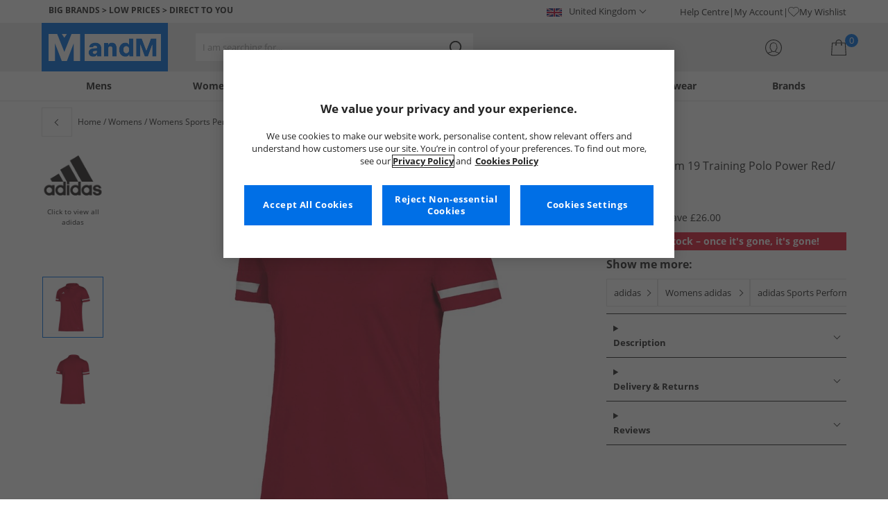

--- FILE ---
content_type: image/svg+xml
request_url: https://resources.mandmdirect.com/assets/topnav/burger-nav/APP_BLUE.svg
body_size: 2462
content:
<?xml version="1.0" encoding="UTF-8"?>
<svg id="Layer_1" xmlns="http://www.w3.org/2000/svg" version="1.1" viewBox="0 0 592.21 59.72">
  <!-- Generator: Adobe Illustrator 29.7.1, SVG Export Plug-In . SVG Version: 2.1.1 Build 8)  -->
  <defs>
    <style>
      .st0 {
        fill: #006fe6;
      }

      .st1 {
        fill: #252525;
      }
    </style>
  </defs>
  <path class="st0" d="M2.99,8.14h16.78c11.46,0,19.92,8.14,19.92,19s-8.47,19-19.92,19H2.99V8.14ZM18.4,36.81c5.86,0,10.26-3.75,10.26-9.66s-4.4-9.66-10.26-9.66h-4.51v19.33h4.51Z"/>
  <path class="st0" d="M43.32,27.15c0-11.18,8.14-19.76,19.65-19.76s19.65,8.58,19.65,19.76-8.14,19.76-19.65,19.76-19.65-8.58-19.65-19.76ZM71.61,27.15c0-4.89-2.66-10.21-8.63-10.21s-8.63,5.32-8.63,10.21,2.66,10.21,8.63,10.21,8.63-5.32,8.63-10.21Z"/>
  <path class="st0" d="M96.37,8.14l3.15,20.14,5.75-20.14h10.86l5.75,20.14,3.15-20.14h12.11l-9.45,38h-10.59l-6.41-24.38-6.41,24.38h-10.59l-9.45-38h12.13Z"/>
  <path class="st0" d="M140.67,8.14h10.04l15.91,20.25V8.14h10.53v38h-10.1l-15.85-20.25v20.25h-10.53V8.14h0Z"/>
  <path class="st0" d="M183.13,8.14h11.02v28.45h17.7v9.56h-28.72V8.14Z"/>
  <path class="st0" d="M214.67,27.15c0-11.18,8.14-19.76,19.65-19.76s19.65,8.58,19.65,19.76-8.14,19.76-19.65,19.76-19.65-8.58-19.65-19.76ZM242.96,27.15c0-4.89-2.66-10.21-8.63-10.21s-8.63,5.32-8.63,10.21,2.66,10.21,8.63,10.21,8.63-5.32,8.63-10.21Z"/>
  <path class="st0" d="M268.42,8.14h12.49l14.01,38h-11.46l-2.01-6.41h-13.57l-2.01,6.41h-11.46l14.01-38h0ZM278.57,30.46l-3.91-12.43-3.91,12.43h7.82Z"/>
  <path class="st0" d="M298.33,8.14h16.78c11.46,0,19.92,8.14,19.92,19s-8.47,19-19.92,19h-16.78V8.14ZM313.75,36.81c5.86,0,10.26-3.75,10.26-9.66s-4.4-9.66-10.26-9.66h-4.51v19.33h4.51Z"/>
  <path class="st1" d="M360.93,17.7h-11.18v-9.56h33.39v9.56h-11.18v28.45h-11.02v-28.45h-.01Z"/>
  <path class="st1" d="M387.7,8.14h11.02v14.06h13.36v-14.06h11.02v38h-11.02v-14.28h-13.36v14.28h-11.02V8.14Z"/>
  <path class="st1" d="M429.07,8.14h30.02v9.23h-19v4.89h18.24v9.23h-18.24v5.43h19.44v9.23h-30.46V8.14Z"/>
  <path class="st1" d="M487.54,8.14h12.49l14.01,38h-11.46l-2.01-6.41h-13.57l-2.01,6.41h-11.46l14.01-38h0ZM497.69,30.46l-3.91-12.43-3.91,12.43h7.82Z"/>
  <path class="st1" d="M517.46,8.14h19.76c9.55,0,15.15,5.27,15.15,12.76s-5.97,12.81-15.15,12.81h-8.74v12.43h-11.02V8.14ZM536.67,24.76c2.93,0,4.72-1.47,4.72-3.91,0-2.23-1.63-3.75-4.72-3.75h-8.2v7.65h8.2Z"/>
  <path class="st1" d="M556.33,8.14h19.76c9.55,0,15.15,5.27,15.15,12.76s-5.97,12.81-15.15,12.81h-8.74v12.43h-11.02V8.14ZM575.55,24.76c2.93,0,4.72-1.47,4.72-3.91,0-2.23-1.63-3.75-4.72-3.75h-8.2v7.65h8.2Z"/>
</svg>

--- FILE ---
content_type: image/svg+xml
request_url: https://www.mandmdirect.com/assets/images/header/helpcentre.svg
body_size: 120
content:
<svg xmlns="http://www.w3.org/2000/svg" width="43" height="43"><g fill="#252525"><path data-name="Subtraction 3" d="M21.5 43A21.5 21.5 0 016.3 6.3a21.5 21.5 0 1130.4 30.4A21.4 21.4 0 0121.5 43zm0-41A19.5 19.5 0 1041 21.5 19.5 19.5 0 0021.5 2z" /><path data-name="Path 16" d="M19.1 26.5v-1a5.5 5.5 0 01.6-2.6 7.6 7.6 0 012-2.2 11.3 11.3 0 002.3-2.2 3.2 3.2 0 00.5-1.8 2.3 2.3 0 00-.8-1.9 3.7 3.7 0 00-2.3-.6 8.1 8.1 0 00-2.6.4 18.3 18.3 0 00-2.3 1l-1.3-2.7a12.9 12.9 0 016.4-1.6 6.9 6.9 0 014.6 1.4 4.8 4.8 0 011.6 3.9 5.5 5.5 0 01-.3 2 5.6 5.6 0 01-1 1.6 15.7 15.7 0 01-2.2 2 8.6 8.6 0 00-1.8 1.7 3.4 3.4 0 00-.5 2v.6zm-.6 4.7a2 2 0 012.2-2.2 2.1 2.1 0 011.6.5 2.3 2.3 0 01.6 1.7 2.3 2.3 0 01-.6 1.6 2 2 0 01-1.6.6 2 2 0 01-1.6-.6 2.3 2.3 0 01-.6-1.6z" /></g></svg>

--- FILE ---
content_type: application/javascript
request_url: https://www.mandmdirect.com/assets/js/js2020/mm/features/miniBasketKo.min.js
body_size: 326
content:
var mm=window.mm||{};mm.features=window.mm.features||{};mm.features.miniBasketKo=new function(){var n=null,r=function(n,i,r,u){var f=this,e=mm.helpers.apiHelper.getLanguageId();f.TotalItems=ko.observable(n);f.SubTotal=new t(u,e,i);f.Saving=new t(u,e,r)},t=function(n,t,i){var f=mm.helpers.currencyHelper,r=this,u=f.currencyAmountByIsoCodeAndLanguageId(n,t,i);r.Amount=ko.observable(i);r.FormattedAmount=ko.observable(u.FormattedAmount);r.CurrencyPrefix=ko.observable(u.CurrencyPrefix);r.CurrencySuffix=ko.observable(u.CurrencySuffix);r.Amount.subscribe(function(i){u=f.currencyAmountByIsoCodeAndLanguageId(n,t,i);r.FormattedAmount(u.FormattedAmount);r.CurrencyPrefix(u.CurrencyPrefix);r.CurrencySuffix(u.CurrencySuffix)})},i=function(t,i,u,f){f&&(n?(n.TotalItems()!==t&&n.TotalItems(t),n.SubTotal.Amount()!==i&&n.SubTotal.Amount(i),n.Saving.Amount()!==u&&n.Saving.Amount(u)):(n=new r(t,i,u,f),ko.applyBindings(n,document.getElementById("basketsummary"))))},u=function(n){var t,r,u,f,e;if(n!==null){for(t=0,r=0;r<n.StandardItems.length;r++)t+=parseInt(n.StandardItems[r].Quantity);n.ContainsPrePaidReturns&&t++;u=n.GoodsTotalIncVat;n.ContainsPrePaidReturns&&(u+=n.PPReturnsPrice);f=n.TotalSavingAmount;e=n.Currency;i(t,u,f,e)}};return{bindSiteBasketSummary:i,bindSiteBasketSummaryWithBasketData:u}};window.mmBasketData&&mm.features.miniBasketKo.bindSiteBasketSummaryWithBasketData(window.mmBasketData);

--- FILE ---
content_type: application/javascript
request_url: https://www.mandmdirect.com/assets/js/js2020/AddToBasket.min.js
body_size: 547
content:
import wishlistService from"./mm/features/wishlistService.min.js";window.addToBasket=function(){function c(n,t,i,r){n&&n.Content&&n.Content.Transaction&&n.Content.Transaction.StandardItems&&n.Content.Transaction.GoodsTotalIncVat?(s(),n.ConfigurationResponse&&h(n.ConfigurationResponse),r!=null&&window.location.pathname.toLowerCase().includes("mywishlist")&&wishlistService.removeItemFromWishlist(r)):n&&n.ErrorMessages&&r!=null&&wishlistService.handleFailedBuy()}let t=!1;const i="00000000-0000-0000-0000-00000000";let n="https://"+window.location.host+"/Secure/Checkout";const u=function(n,t,i){var r=new RegExp("([?|&])"+t+"=.*?(&|$)","i"),u=n.indexOf("?")!=-1?"&":"?";return n.match(r)?n.replace(r,"$1"+t+"="+i+"$2"):n+u+t+"="+i},r=function(){var r=i,t=window.trackingData.getBasket();t&&t.Guid&&(r=t.Guid);n=u(n,"guid",r)},f=function(){var n=window.mm.helpers.apiHelper.getServiceDetails("LightboxAddToBasket");n.config!=null&&n.config.ServiceProperties!=null&&(t=n.config.Available===!0);r()},e=function(){f()},o=function(n,i,r){t&&window.mm.features.miniBasket.addItem(n,i,r,c)},s=function(){$("#productAddToBasket").val("")},h=function(n){n.Available&&(t=n.Available.toString().toLowerCase()===!0)};const l=function(t){t.preventDefault();n.indexOf(i)===-1?location.assign(n):location.assign("/viewbasket.aspx")},a=function(n){n.preventDefault();location.assign("/viewbasket.aspx")},v=function(n){n.preventDefault();location.assign("/")};return{initialise:e,callBuyWithAjax:o,goToBasket:a,goToCheckout:l,continueShopping:v,setCheckoutGuid:r}}(),function(){window.addToBasket.initialise()}();$("#basketWrapper").on("click",function(n){n.stopPropagation()});